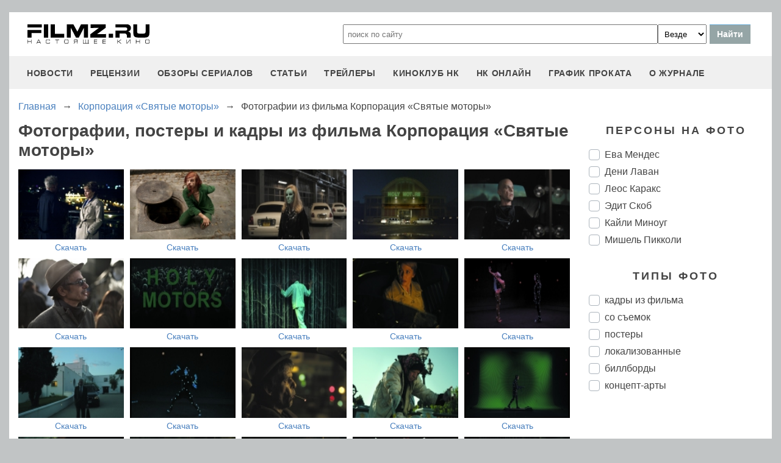

--- FILE ---
content_type: text/html
request_url: https://filmz.ru/photos/films/7504/
body_size: 7364
content:
<!doctype html>
<html>
<head> 
	<meta name="robots" content="index, follow" />
	<meta charset="utf-8">
	<title>Фотографии, постеры и кадры из фильма Корпорация «Святые моторы». </title>
	<meta name="description" content="Фотографии, постеры и кадры из фильма Корпорация «Святые моторы». кадры из фильма, со съемок, постеры, локализованные, биллборды, концепт-арты, Ева Мендес, Дени Лаван, Леос Каракс, Эдит Скоб, Кайли Миноуг, Мишель Пикколи"/>
	<link rel="canonical" href="https://filmz.ru/photos/films/7504/" />
	
	<meta name="yandex-verification" content="bc7ae021ef153076" />
	<meta name="yandex-verification" content="bc7ae021ef153076" />	
	<meta name='wmail-verification' content='9d8da32f07f202cbe7c9aa8807044980' />
	<meta name="yandex-verification" content="bc7ae021ef153076" />
	<meta name="yandex-verification" content="46785000e458c7d5" /> 
	<meta name="twitter:card" content="summary">
	<meta name="twitter:site" content="@filmzru">
	<meta property="og:image" content='https://media.filmz.ru/photos/full/filmz.ru_f_135103.jpg'>
	<meta property="twitter:image" content='https://media.filmz.ru/photos/full/filmz.ru_f_135103.jpg'>
		<meta property="og:title" content='Фотографии, постеры и кадры из фильма Корпорация «Святые моторы». '>
	<meta property="twitter:title" content='Фотографии, постеры и кадры из фильма Корпорация «Святые моторы». '>
		<meta property="og:description" content='Фотографии, постеры и кадры из фильма Корпорация «Святые моторы». кадры из фильма, со съемок, постеры, локализованные, биллборды, концепт-арты, Ева Мендес, Дени Лаван, Леос Каракс, Эдит Скоб, Кайли Миноуг, Мишель Пикколи'>
	<meta property="twitter:description" content='Фотографии, постеры и кадры из фильма Корпорация «Святые моторы». кадры из фильма, со съемок, постеры, локализованные, биллборды, концепт-арты, Ева Мендес, Дени Лаван, Леос Каракс, Эдит Скоб, Кайли Миноуг, Мишель Пикколи'>
	<meta name="viewport" content="width=device-width, initial-scale=1">
	<link rel="stylesheet" href="/new-site/new.css?v=35">
	
		<link rel="stylesheet" href="/new-site/css/gallery.css?v=7"><link rel="stylesheet" href="https://cdn.jsdelivr.net/gh/fancyapps/fancybox@3.5.7/dist/jquery.fancybox.min.css?v=7">	
	<link rel="preconnect" href="https://fonts.googleapis.com">
	<link rel="preconnect" href="https://fonts.gstatic.com" crossorigin>
	<link href="https://fonts.googleapis.com/css2?family=Roboto:ital,wght@0,100;0,400;1,700&display=swap" rel="stylesheet">
	
	<!-- Yandex.RTB -->
	<script>window.yaContextCb=window.yaContextCb||[]</script>
	<script src="https://yandex.ru/ads/system/context.js" async></script>
	
	<script charset="UTF-8" src="//web.webpushs.com/js/push/aa619ef579a89514baf7e50717cbfa25_1.js" async></script>
</head>
<body>
	<header>
		<div class="top">
			<a href="/" class="logo"></a>
			<form id="search_form" onsubmit="search1(this); return false;" rel="search" action="//www.filmz.ru/search/" method="GET" accept-charset="utf-8" name="search_form">
				<input type="text" name="search" maxlength="70" value="" placeholder="поиск по сайту" class="mainsearch" autocomplete="off">
				<select name="where_search" onchange="suggestionsearch_dropdown_choice(this);">
					<option value="all">Везде</option>
					<option value="articles">Статьи</option>
					<option value="films">Фильмы</option>
					<option value="movies">Кинотеатры</option>
					<option value="persons">Персоны</option>
					<option value="blogs">Блоги</option>
					<option value="articles_texts">В текстах статей</option>
					<option value="status">Мысли</option>
					<option value="events">События</option>
					<option value="comments">Комментарии</option>
					<option value="tops">ТОПы по теме</option>
				</select>
				<input type="submit" value="Найти">
			</form>
		</div>
		<div id="yandex_rtb_R-A-1627918-3"></div><script>window.yaContextCb.push(()=>{Ya.Context.AdvManager.render({renderTo: 'yandex_rtb_R-A-1627918-3',blockId: 'R-A-1627918-3'})})</script>		<input id="menu-toggle" class="menu-toggle" type="checkbox" />
		<label class="menu-btn" for="menu-toggle">
		<span></span>
		</label>
		<nav class="menu-box">
			<div>
				<a href="/news/">новости</a>
			</div>
			<div>
				<a href="/pub/7/">рецензии</a>
			</div>
			<div>
				<a href="/pub/?tags=158">обзоры сериалов</a>
			</div>
			<div>
				<a href="/pub/2/">статьи</a>
			</div>
			<div>
				<a href="/videos/">трейлеры</a>
			</div>
			<div>
				<a class="menu-item" href="#">киноклуб НК</a>
				<input id="submenu-4" class="menu-toggle" type="checkbox" />
				<label for="submenu-4" class="menu-item">киноклуб НК</label>
				<div>
					<a class="menu-item" href="/club/statuses/">мысли читателей</a>
					<a class="menu-item" href="/blogs/">блоги</a><a class="menu-item" href="/club/reviews/">читательские рецензии</a>
				</div>
			</div>
			<div>
				<a href="/serials/">НК ОНЛАЙН</a>
			</div>
			<div>
				<a href="/releases/">график проката</a>
			</div>
			<div>
				<a href="#" class="menu-item">О журнале</a>
				<input id="submenu-5" class="menu-toggle" type="checkbox" />
				<label for="submenu-5" class="menu-item">О журнале</label>
				<div>
					<a class="menu-item" href="/feedback/">контакты</a>
					<a class="menu-item" href="/pub/10/3450_1.htm">размещение рекламы</a>
					<a class="menu-item" href="/projects/">работы web-студии</a>
					<a class="menu-item" href="/pub/18/">архивы журнала</a>
					<a class="menu-item" href="/help/">НК-помощник</a>
					<a class="menu-item" href="/pub/1/">прочее</a>
				</div>
			</div>
		</nav>
	</header>	<section class="gallery">
		<div class="breadcrumbs" itemprop="http://schema.org/breadcrumb" itemscope="" itemtype="http://schema.org/BreadcrumbList">
		<div class="row" itemprop="itemListElement" itemscope="" itemtype="http://schema.org/ListItem">
			<a href="/" title="Главная" itemprop="item">
				<span itemprop="name">Главная</span>
			</a>
			<meta itemprop="position" content="1">
		</div>
		<div class="arrow">→</div>
		<div class="row" itemprop="itemListElement" itemscope="" itemtype="http://schema.org/ListItem">
			<a href="/film/7504/" itemprop="item">
				<span itemprop="name">Корпорация «Святые моторы»</span>
			</a>
			<meta itemprop="position" content="2">
		</div>
		<div class="arrow">→</div>
		<div class="row" itemprop="itemListElement" itemscope="" itemtype="http://schema.org/ListItem">
			<span itemprop="name">Фотографии из фильма Корпорация «Святые моторы»</span>
			<meta itemprop="position" content="3">
		</div>
	</div>
	<div class="left">
			<h1>Фотографии, постеры и кадры из фильма Корпорация «Святые моторы»</h1>
			<div class="gallery-box">
									<div class="gallery-item-wrapper" data-persons="14853,6434" data-tags="1">
						<div class="gallery-item hor">
							<a class="gallery-item-a" data-fancybox="gallery" data-caption="Корпорация «Святые моторы», кадры из фильма, Дени Лаван, Кайли Миноуг" href="https://media.filmz.ru/photos/big/filmz.ru_b_107705.jpg">
								<img src="https://media.filmz.ru/photos/small/filmz.ru_s_107705.jpg" alt="Корпорация «Святые моторы», кадры из фильма, Дени Лаван, Кайли Миноуг" title="Корпорация «Святые моторы», кадры из фильма, Дени Лаван, Кайли Миноуг">
							</a>
							<a class="gallery-item-download" download="" href="https://media.filmz.ru/photos/full/filmz.ru_f_107705.jpg">Скачать</a>
						</div>
					</div>
									<div class="gallery-item-wrapper" data-persons="14853" data-tags="1">
						<div class="gallery-item hor">
							<a class="gallery-item-a" data-fancybox="gallery" data-caption="Корпорация «Святые моторы», кадры из фильма, Дени Лаван" href="https://media.filmz.ru/photos/big/filmz.ru_b_107706.jpg">
								<img src="https://media.filmz.ru/photos/small/filmz.ru_s_107706.jpg" alt="Корпорация «Святые моторы», кадры из фильма, Дени Лаван" title="Корпорация «Святые моторы», кадры из фильма, Дени Лаван">
							</a>
							<a class="gallery-item-download" download="" href="https://media.filmz.ru/photos/full/filmz.ru_f_107706.jpg">Скачать</a>
						</div>
					</div>
									<div class="gallery-item-wrapper" data-persons="8427" data-tags="1">
						<div class="gallery-item hor">
							<a class="gallery-item-a" data-fancybox="gallery" data-caption="Корпорация «Святые моторы», кадры из фильма, Эдит Скоб" href="https://media.filmz.ru/photos/big/filmz.ru_b_107707.jpg">
								<img src="https://media.filmz.ru/photos/small/filmz.ru_s_107707.jpg" alt="Корпорация «Святые моторы», кадры из фильма, Эдит Скоб" title="Корпорация «Святые моторы», кадры из фильма, Эдит Скоб">
							</a>
							<a class="gallery-item-download" download="" href="https://media.filmz.ru/photos/full/filmz.ru_f_107707.jpg">Скачать</a>
						</div>
					</div>
									<div class="gallery-item-wrapper" data-persons="" data-tags="1">
						<div class="gallery-item hor">
							<a class="gallery-item-a" data-fancybox="gallery" data-caption="Корпорация «Святые моторы», кадры из фильма" href="https://media.filmz.ru/photos/big/filmz.ru_b_118920.jpg">
								<img src="https://media.filmz.ru/photos/small/filmz.ru_s_118920.jpg" alt="Корпорация «Святые моторы», кадры из фильма" title="Корпорация «Святые моторы», кадры из фильма">
							</a>
							<a class="gallery-item-download" download="" href="https://media.filmz.ru/photos/full/filmz.ru_f_118920.jpg">Скачать</a>
						</div>
					</div>
									<div class="gallery-item-wrapper" data-persons="14853" data-tags="1">
						<div class="gallery-item hor">
							<a class="gallery-item-a" data-fancybox="gallery" data-caption="Корпорация «Святые моторы», кадры из фильма, Дени Лаван" href="https://media.filmz.ru/photos/big/filmz.ru_b_118921.jpg">
								<img src="https://media.filmz.ru/photos/small/filmz.ru_s_118921.jpg" alt="Корпорация «Святые моторы», кадры из фильма, Дени Лаван" title="Корпорация «Святые моторы», кадры из фильма, Дени Лаван">
							</a>
							<a class="gallery-item-download" download="" href="https://media.filmz.ru/photos/full/filmz.ru_f_118921.jpg">Скачать</a>
						</div>
					</div>
									<div class="gallery-item-wrapper" data-persons="6881" data-tags="5">
						<div class="gallery-item hor">
							<a class="gallery-item-a" data-fancybox="gallery" data-caption="Корпорация «Святые моторы», со съемок, Леос Каракс" href="https://media.filmz.ru/photos/big/filmz.ru_b_120690.jpg">
								<img src="https://media.filmz.ru/photos/small/filmz.ru_s_120690.jpg" alt="Корпорация «Святые моторы», со съемок, Леос Каракс" title="Корпорация «Святые моторы», со съемок, Леос Каракс">
							</a>
							<a class="gallery-item-download" download="" href="https://media.filmz.ru/photos/full/filmz.ru_f_120690.jpg">Скачать</a>
						</div>
					</div>
									<div class="gallery-item-wrapper" data-persons="" data-tags="1">
						<div class="gallery-item hor">
							<a class="gallery-item-a" data-fancybox="gallery" data-caption="Корпорация «Святые моторы», кадры из фильма" href="https://media.filmz.ru/photos/big/filmz.ru_b_135105.jpg">
								<img src="https://media.filmz.ru/photos/small/filmz.ru_s_135105.jpg" alt="Корпорация «Святые моторы», кадры из фильма" title="Корпорация «Святые моторы», кадры из фильма">
							</a>
							<a class="gallery-item-download" download="" href="https://media.filmz.ru/photos/full/filmz.ru_f_135105.jpg">Скачать</a>
						</div>
					</div>
									<div class="gallery-item-wrapper" data-persons="6881" data-tags="1">
						<div class="gallery-item hor">
							<a class="gallery-item-a" data-fancybox="gallery" data-caption="Корпорация «Святые моторы», кадры из фильма, Леос Каракс" href="https://media.filmz.ru/photos/big/filmz.ru_b_135106.jpg">
								<img src="https://media.filmz.ru/photos/small/filmz.ru_s_135106.jpg" alt="Корпорация «Святые моторы», кадры из фильма, Леос Каракс" title="Корпорация «Святые моторы», кадры из фильма, Леос Каракс">
							</a>
							<a class="gallery-item-download" download="" href="https://media.filmz.ru/photos/full/filmz.ru_f_135106.jpg">Скачать</a>
						</div>
					</div>
									<div class="gallery-item-wrapper" data-persons="6434" data-tags="1">
						<div class="gallery-item hor">
							<a class="gallery-item-a" data-fancybox="gallery" data-caption="Корпорация «Святые моторы», кадры из фильма, Кайли Миноуг" href="https://media.filmz.ru/photos/big/filmz.ru_b_135107.jpg">
								<img src="https://media.filmz.ru/photos/small/filmz.ru_s_135107.jpg" alt="Корпорация «Святые моторы», кадры из фильма, Кайли Миноуг" title="Корпорация «Святые моторы», кадры из фильма, Кайли Миноуг">
							</a>
							<a class="gallery-item-download" download="" href="https://media.filmz.ru/photos/full/filmz.ru_f_135107.jpg">Скачать</a>
						</div>
					</div>
									<div class="gallery-item-wrapper" data-persons="14853" data-tags="1">
						<div class="gallery-item hor">
							<a class="gallery-item-a" data-fancybox="gallery" data-caption="Корпорация «Святые моторы», кадры из фильма, Дени Лаван" href="https://media.filmz.ru/photos/big/filmz.ru_b_135108.jpg">
								<img src="https://media.filmz.ru/photos/small/filmz.ru_s_135108.jpg" alt="Корпорация «Святые моторы», кадры из фильма, Дени Лаван" title="Корпорация «Святые моторы», кадры из фильма, Дени Лаван">
							</a>
							<a class="gallery-item-download" download="" href="https://media.filmz.ru/photos/full/filmz.ru_f_135108.jpg">Скачать</a>
						</div>
					</div>
									<div class="gallery-item-wrapper" data-persons="14853" data-tags="1">
						<div class="gallery-item hor">
							<a class="gallery-item-a" data-fancybox="gallery" data-caption="Корпорация «Святые моторы», кадры из фильма, Дени Лаван" href="https://media.filmz.ru/photos/big/filmz.ru_b_135109.jpg">
								<img src="https://media.filmz.ru/photos/small/filmz.ru_s_135109.jpg" alt="Корпорация «Святые моторы», кадры из фильма, Дени Лаван" title="Корпорация «Святые моторы», кадры из фильма, Дени Лаван">
							</a>
							<a class="gallery-item-download" download="" href="https://media.filmz.ru/photos/full/filmz.ru_f_135109.jpg">Скачать</a>
						</div>
					</div>
									<div class="gallery-item-wrapper" data-persons="14853" data-tags="1">
						<div class="gallery-item hor">
							<a class="gallery-item-a" data-fancybox="gallery" data-caption="Корпорация «Святые моторы», кадры из фильма, Дени Лаван" href="https://media.filmz.ru/photos/big/filmz.ru_b_135110.jpg">
								<img src="https://media.filmz.ru/photos/small/filmz.ru_s_135110.jpg" alt="Корпорация «Святые моторы», кадры из фильма, Дени Лаван" title="Корпорация «Святые моторы», кадры из фильма, Дени Лаван">
							</a>
							<a class="gallery-item-download" download="" href="https://media.filmz.ru/photos/full/filmz.ru_f_135110.jpg">Скачать</a>
						</div>
					</div>
									<div class="gallery-item-wrapper" data-persons="14853" data-tags="1">
						<div class="gallery-item hor">
							<a class="gallery-item-a" data-fancybox="gallery" data-caption="Корпорация «Святые моторы», кадры из фильма, Дени Лаван" href="https://media.filmz.ru/photos/big/filmz.ru_b_135111.jpg">
								<img src="https://media.filmz.ru/photos/small/filmz.ru_s_135111.jpg" alt="Корпорация «Святые моторы», кадры из фильма, Дени Лаван" title="Корпорация «Святые моторы», кадры из фильма, Дени Лаван">
							</a>
							<a class="gallery-item-download" download="" href="https://media.filmz.ru/photos/full/filmz.ru_f_135111.jpg">Скачать</a>
						</div>
					</div>
									<div class="gallery-item-wrapper" data-persons="14853" data-tags="1">
						<div class="gallery-item hor">
							<a class="gallery-item-a" data-fancybox="gallery" data-caption="Корпорация «Святые моторы», кадры из фильма, Дени Лаван" href="https://media.filmz.ru/photos/big/filmz.ru_b_135112.jpg">
								<img src="https://media.filmz.ru/photos/small/filmz.ru_s_135112.jpg" alt="Корпорация «Святые моторы», кадры из фильма, Дени Лаван" title="Корпорация «Святые моторы», кадры из фильма, Дени Лаван">
							</a>
							<a class="gallery-item-download" download="" href="https://media.filmz.ru/photos/full/filmz.ru_f_135112.jpg">Скачать</a>
						</div>
					</div>
									<div class="gallery-item-wrapper" data-persons="14853" data-tags="1">
						<div class="gallery-item hor">
							<a class="gallery-item-a" data-fancybox="gallery" data-caption="Корпорация «Святые моторы», кадры из фильма, Дени Лаван" href="https://media.filmz.ru/photos/big/filmz.ru_b_135113.jpg">
								<img src="https://media.filmz.ru/photos/small/filmz.ru_s_135113.jpg" alt="Корпорация «Святые моторы», кадры из фильма, Дени Лаван" title="Корпорация «Святые моторы», кадры из фильма, Дени Лаван">
							</a>
							<a class="gallery-item-download" download="" href="https://media.filmz.ru/photos/full/filmz.ru_f_135113.jpg">Скачать</a>
						</div>
					</div>
									<div class="gallery-item-wrapper" data-persons="14853" data-tags="1">
						<div class="gallery-item hor">
							<a class="gallery-item-a" data-fancybox="gallery" data-caption="Корпорация «Святые моторы», кадры из фильма, Дени Лаван" href="https://media.filmz.ru/photos/big/filmz.ru_b_135114.jpg">
								<img src="https://media.filmz.ru/photos/small/filmz.ru_s_135114.jpg" alt="Корпорация «Святые моторы», кадры из фильма, Дени Лаван" title="Корпорация «Святые моторы», кадры из фильма, Дени Лаван">
							</a>
							<a class="gallery-item-download" download="" href="https://media.filmz.ru/photos/full/filmz.ru_f_135114.jpg">Скачать</a>
						</div>
					</div>
									<div class="gallery-item-wrapper" data-persons="14853" data-tags="1">
						<div class="gallery-item hor">
							<a class="gallery-item-a" data-fancybox="gallery" data-caption="Корпорация «Святые моторы», кадры из фильма, Дени Лаван" href="https://media.filmz.ru/photos/big/filmz.ru_b_135115.jpg">
								<img src="https://media.filmz.ru/photos/small/filmz.ru_s_135115.jpg" alt="Корпорация «Святые моторы», кадры из фильма, Дени Лаван" title="Корпорация «Святые моторы», кадры из фильма, Дени Лаван">
							</a>
							<a class="gallery-item-download" download="" href="https://media.filmz.ru/photos/full/filmz.ru_f_135115.jpg">Скачать</a>
						</div>
					</div>
									<div class="gallery-item-wrapper" data-persons="14853" data-tags="1">
						<div class="gallery-item hor">
							<a class="gallery-item-a" data-fancybox="gallery" data-caption="Корпорация «Святые моторы», кадры из фильма, Дени Лаван" href="https://media.filmz.ru/photos/big/filmz.ru_b_135116.jpg">
								<img src="https://media.filmz.ru/photos/small/filmz.ru_s_135116.jpg" alt="Корпорация «Святые моторы», кадры из фильма, Дени Лаван" title="Корпорация «Святые моторы», кадры из фильма, Дени Лаван">
							</a>
							<a class="gallery-item-download" download="" href="https://media.filmz.ru/photos/full/filmz.ru_f_135116.jpg">Скачать</a>
						</div>
					</div>
									<div class="gallery-item-wrapper" data-persons="11282" data-tags="1">
						<div class="gallery-item hor">
							<a class="gallery-item-a" data-fancybox="gallery" data-caption="Корпорация «Святые моторы», кадры из фильма, Мишель Пикколи" href="https://media.filmz.ru/photos/big/filmz.ru_b_135117.jpg">
								<img src="https://media.filmz.ru/photos/small/filmz.ru_s_135117.jpg" alt="Корпорация «Святые моторы», кадры из фильма, Мишель Пикколи" title="Корпорация «Святые моторы», кадры из фильма, Мишель Пикколи">
							</a>
							<a class="gallery-item-download" download="" href="https://media.filmz.ru/photos/full/filmz.ru_f_135117.jpg">Скачать</a>
						</div>
					</div>
									<div class="gallery-item-wrapper" data-persons="" data-tags="1">
						<div class="gallery-item hor">
							<a class="gallery-item-a" data-fancybox="gallery" data-caption="Корпорация «Святые моторы», кадры из фильма" href="https://media.filmz.ru/photos/big/filmz.ru_b_135118.jpg">
								<img src="https://media.filmz.ru/photos/small/filmz.ru_s_135118.jpg" alt="Корпорация «Святые моторы», кадры из фильма" title="Корпорация «Святые моторы», кадры из фильма">
							</a>
							<a class="gallery-item-download" download="" href="https://media.filmz.ru/photos/full/filmz.ru_f_135118.jpg">Скачать</a>
						</div>
					</div>
									<div class="gallery-item-wrapper" data-persons="14853" data-tags="1">
						<div class="gallery-item hor">
							<a class="gallery-item-a" data-fancybox="gallery" data-caption="Корпорация «Святые моторы», кадры из фильма, Дени Лаван" href="https://media.filmz.ru/photos/big/filmz.ru_b_135119.jpg">
								<img src="https://media.filmz.ru/photos/small/filmz.ru_s_135119.jpg" alt="Корпорация «Святые моторы», кадры из фильма, Дени Лаван" title="Корпорация «Святые моторы», кадры из фильма, Дени Лаван">
							</a>
							<a class="gallery-item-download" download="" href="https://media.filmz.ru/photos/full/filmz.ru_f_135119.jpg">Скачать</a>
						</div>
					</div>
									<div class="gallery-item-wrapper" data-persons="14853" data-tags="1">
						<div class="gallery-item hor">
							<a class="gallery-item-a" data-fancybox="gallery" data-caption="Корпорация «Святые моторы», кадры из фильма, Дени Лаван" href="https://media.filmz.ru/photos/big/filmz.ru_b_135120.jpg">
								<img src="https://media.filmz.ru/photos/small/filmz.ru_s_135120.jpg" alt="Корпорация «Святые моторы», кадры из фильма, Дени Лаван" title="Корпорация «Святые моторы», кадры из фильма, Дени Лаван">
							</a>
							<a class="gallery-item-download" download="" href="https://media.filmz.ru/photos/full/filmz.ru_f_135120.jpg">Скачать</a>
						</div>
					</div>
									<div class="gallery-item-wrapper" data-persons="8427,14853" data-tags="1">
						<div class="gallery-item hor">
							<a class="gallery-item-a" data-fancybox="gallery" data-caption="Корпорация «Святые моторы», кадры из фильма, Эдит Скоб, Дени Лаван" href="https://media.filmz.ru/photos/big/filmz.ru_b_135121.jpg">
								<img src="https://media.filmz.ru/photos/small/filmz.ru_s_135121.jpg" alt="Корпорация «Святые моторы», кадры из фильма, Эдит Скоб, Дени Лаван" title="Корпорация «Святые моторы», кадры из фильма, Эдит Скоб, Дени Лаван">
							</a>
							<a class="gallery-item-download" download="" href="https://media.filmz.ru/photos/full/filmz.ru_f_135121.jpg">Скачать</a>
						</div>
					</div>
									<div class="gallery-item-wrapper" data-persons="14853,6434" data-tags="1">
						<div class="gallery-item hor">
							<a class="gallery-item-a" data-fancybox="gallery" data-caption="Корпорация «Святые моторы», кадры из фильма, Дени Лаван, Кайли Миноуг" href="https://media.filmz.ru/photos/big/filmz.ru_b_135122.jpg">
								<img src="https://media.filmz.ru/photos/small/filmz.ru_s_135122.jpg" alt="Корпорация «Святые моторы», кадры из фильма, Дени Лаван, Кайли Миноуг" title="Корпорация «Святые моторы», кадры из фильма, Дени Лаван, Кайли Миноуг">
							</a>
							<a class="gallery-item-download" download="" href="https://media.filmz.ru/photos/full/filmz.ru_f_135122.jpg">Скачать</a>
						</div>
					</div>
									<div class="gallery-item-wrapper" data-persons="14853" data-tags="1">
						<div class="gallery-item hor">
							<a class="gallery-item-a" data-fancybox="gallery" data-caption="Корпорация «Святые моторы», кадры из фильма, Дени Лаван" href="https://media.filmz.ru/photos/big/filmz.ru_b_135123.jpg">
								<img src="https://media.filmz.ru/photos/small/filmz.ru_s_135123.jpg" alt="Корпорация «Святые моторы», кадры из фильма, Дени Лаван" title="Корпорация «Святые моторы», кадры из фильма, Дени Лаван">
							</a>
							<a class="gallery-item-download" download="" href="https://media.filmz.ru/photos/full/filmz.ru_f_135123.jpg">Скачать</a>
						</div>
					</div>
									<div class="gallery-item-wrapper" data-persons="3104,14853" data-tags="1">
						<div class="gallery-item hor">
							<a class="gallery-item-a" data-fancybox="gallery" data-caption="Корпорация «Святые моторы», кадры из фильма, Ева Мендес, Дени Лаван" href="https://media.filmz.ru/photos/big/filmz.ru_b_135124.jpg">
								<img src="https://media.filmz.ru/photos/small/filmz.ru_s_135124.jpg" alt="Корпорация «Святые моторы», кадры из фильма, Ева Мендес, Дени Лаван" title="Корпорация «Святые моторы», кадры из фильма, Ева Мендес, Дени Лаван">
							</a>
							<a class="gallery-item-download" download="" href="https://media.filmz.ru/photos/full/filmz.ru_f_135124.jpg">Скачать</a>
						</div>
					</div>
									<div class="gallery-item-wrapper" data-persons="14853,6434" data-tags="1">
						<div class="gallery-item hor">
							<a class="gallery-item-a" data-fancybox="gallery" data-caption="Корпорация «Святые моторы», кадры из фильма, Дени Лаван, Кайли Миноуг" href="https://media.filmz.ru/photos/big/filmz.ru_b_135126.jpg">
								<img src="https://media.filmz.ru/photos/small/filmz.ru_s_135126.jpg" alt="Корпорация «Святые моторы», кадры из фильма, Дени Лаван, Кайли Миноуг" title="Корпорация «Святые моторы», кадры из фильма, Дени Лаван, Кайли Миноуг">
							</a>
							<a class="gallery-item-download" download="" href="https://media.filmz.ru/photos/full/filmz.ru_f_135126.jpg">Скачать</a>
						</div>
					</div>
									<div class="gallery-item-wrapper" data-persons="3104" data-tags="1">
						<div class="gallery-item hor">
							<a class="gallery-item-a" data-fancybox="gallery" data-caption="Корпорация «Святые моторы», кадры из фильма, Ева Мендес" href="https://media.filmz.ru/photos/big/filmz.ru_b_135127.jpg">
								<img src="https://media.filmz.ru/photos/small/filmz.ru_s_135127.jpg" alt="Корпорация «Святые моторы», кадры из фильма, Ева Мендес" title="Корпорация «Святые моторы», кадры из фильма, Ева Мендес">
							</a>
							<a class="gallery-item-download" download="" href="https://media.filmz.ru/photos/full/filmz.ru_f_135127.jpg">Скачать</a>
						</div>
					</div>
									<div class="gallery-item-wrapper" data-persons="6881" data-tags="1">
						<div class="gallery-item hor">
							<a class="gallery-item-a" data-fancybox="gallery" data-caption="Корпорация «Святые моторы», кадры из фильма, Леос Каракс" href="https://media.filmz.ru/photos/medium/filmz.ru_m_135128.jpg">
								<img src="https://media.filmz.ru/photos/small/filmz.ru_s_135128.jpg" alt="Корпорация «Святые моторы», кадры из фильма, Леос Каракс" title="Корпорация «Святые моторы», кадры из фильма, Леос Каракс">
							</a>
							<a class="gallery-item-download" download="" href="https://media.filmz.ru/photos/full/filmz.ru_f_135128.jpg">Скачать</a>
						</div>
					</div>
									<div class="gallery-item-wrapper" data-persons="14853" data-tags="1">
						<div class="gallery-item hor">
							<a class="gallery-item-a" data-fancybox="gallery" data-caption="Корпорация «Святые моторы», кадры из фильма, Дени Лаван" href="https://media.filmz.ru/photos/medium/filmz.ru_m_135129.jpg">
								<img src="https://media.filmz.ru/photos/small/filmz.ru_s_135129.jpg" alt="Корпорация «Святые моторы», кадры из фильма, Дени Лаван" title="Корпорация «Святые моторы», кадры из фильма, Дени Лаван">
							</a>
							<a class="gallery-item-download" download="" href="https://media.filmz.ru/photos/full/filmz.ru_f_135129.jpg">Скачать</a>
						</div>
					</div>
									<div class="gallery-item-wrapper" data-persons="6881,6434" data-tags="5">
						<div class="gallery-item hor">
							<a class="gallery-item-a" data-fancybox="gallery" data-caption="Корпорация «Святые моторы», со съемок, Леос Каракс, Кайли Миноуг" href="https://media.filmz.ru/photos/big/filmz.ru_b_135130.jpg">
								<img src="https://media.filmz.ru/photos/small/filmz.ru_s_135130.jpg" alt="Корпорация «Святые моторы», со съемок, Леос Каракс, Кайли Миноуг" title="Корпорация «Святые моторы», со съемок, Леос Каракс, Кайли Миноуг">
							</a>
							<a class="gallery-item-download" download="" href="https://media.filmz.ru/photos/full/filmz.ru_f_135130.jpg">Скачать</a>
						</div>
					</div>
									<div class="gallery-item-wrapper" data-persons="6881,14853" data-tags="5">
						<div class="gallery-item hor">
							<a class="gallery-item-a" data-fancybox="gallery" data-caption="Корпорация «Святые моторы», со съемок, Леос Каракс, Дени Лаван" href="https://media.filmz.ru/photos/big/filmz.ru_b_135131.jpg">
								<img src="https://media.filmz.ru/photos/small/filmz.ru_s_135131.jpg" alt="Корпорация «Святые моторы», со съемок, Леос Каракс, Дени Лаван" title="Корпорация «Святые моторы», со съемок, Леос Каракс, Дени Лаван">
							</a>
							<a class="gallery-item-download" download="" href="https://media.filmz.ru/photos/full/filmz.ru_f_135131.jpg">Скачать</a>
						</div>
					</div>
									<div class="gallery-item-wrapper" data-persons="14853" data-tags="5">
						<div class="gallery-item hor">
							<a class="gallery-item-a" data-fancybox="gallery" data-caption="Корпорация «Святые моторы», со съемок, Дени Лаван" href="https://media.filmz.ru/photos/big/filmz.ru_b_135132.jpg">
								<img src="https://media.filmz.ru/photos/small/filmz.ru_s_135132.jpg" alt="Корпорация «Святые моторы», со съемок, Дени Лаван" title="Корпорация «Святые моторы», со съемок, Дени Лаван">
							</a>
							<a class="gallery-item-download" download="" href="https://media.filmz.ru/photos/full/filmz.ru_f_135132.jpg">Скачать</a>
						</div>
					</div>
									<div class="gallery-item-wrapper" data-persons="6881" data-tags="5">
						<div class="gallery-item hor">
							<a class="gallery-item-a" data-fancybox="gallery" data-caption="Корпорация «Святые моторы», со съемок, Леос Каракс" href="https://media.filmz.ru/photos/big/filmz.ru_b_135133.jpg">
								<img src="https://media.filmz.ru/photos/small/filmz.ru_s_135133.jpg" alt="Корпорация «Святые моторы», со съемок, Леос Каракс" title="Корпорация «Святые моторы», со съемок, Леос Каракс">
							</a>
							<a class="gallery-item-download" download="" href="https://media.filmz.ru/photos/full/filmz.ru_f_135133.jpg">Скачать</a>
						</div>
					</div>
									<div class="gallery-item-wrapper" data-persons="6434,6881" data-tags="5">
						<div class="gallery-item hor">
							<a class="gallery-item-a" data-fancybox="gallery" data-caption="Корпорация «Святые моторы», со съемок, Кайли Миноуг, Леос Каракс" href="https://media.filmz.ru/photos/big/filmz.ru_b_135134.jpg">
								<img src="https://media.filmz.ru/photos/small/filmz.ru_s_135134.jpg" alt="Корпорация «Святые моторы», со съемок, Кайли Миноуг, Леос Каракс" title="Корпорация «Святые моторы», со съемок, Кайли Миноуг, Леос Каракс">
							</a>
							<a class="gallery-item-download" download="" href="https://media.filmz.ru/photos/full/filmz.ru_f_135134.jpg">Скачать</a>
						</div>
					</div>
									<div class="gallery-item-wrapper" data-persons="6881" data-tags="5">
						<div class="gallery-item hor">
							<a class="gallery-item-a" data-fancybox="gallery" data-caption="Корпорация «Святые моторы», со съемок, Леос Каракс" href="https://media.filmz.ru/photos/medium/filmz.ru_m_135135.jpg">
								<img src="https://media.filmz.ru/photos/small/filmz.ru_s_135135.jpg" alt="Корпорация «Святые моторы», со съемок, Леос Каракс" title="Корпорация «Святые моторы», со съемок, Леос Каракс">
							</a>
							<a class="gallery-item-download" download="" href="https://media.filmz.ru/photos/full/filmz.ru_f_135135.jpg">Скачать</a>
						</div>
					</div>
									<div class="gallery-item-wrapper" data-persons="8427" data-tags="5">
						<div class="gallery-item hor">
							<a class="gallery-item-a" data-fancybox="gallery" data-caption="Корпорация «Святые моторы», со съемок, Эдит Скоб" href="https://media.filmz.ru/photos/medium/filmz.ru_m_135136.jpg">
								<img src="https://media.filmz.ru/photos/small/filmz.ru_s_135136.jpg" alt="Корпорация «Святые моторы», со съемок, Эдит Скоб" title="Корпорация «Святые моторы», со съемок, Эдит Скоб">
							</a>
							<a class="gallery-item-download" download="" href="https://media.filmz.ru/photos/full/filmz.ru_f_135136.jpg">Скачать</a>
						</div>
					</div>
									<div class="gallery-item-wrapper" data-persons="" data-tags="2">
						<div class="gallery-item hor">
							<a class="gallery-item-a" data-fancybox="gallery" data-caption="Корпорация «Святые моторы», концепт-арты" href="https://media.filmz.ru/photos/big/filmz.ru_b_135137.jpg">
								<img src="https://media.filmz.ru/photos/small/filmz.ru_s_135137.jpg" alt="Корпорация «Святые моторы», концепт-арты" title="Корпорация «Святые моторы», концепт-арты">
							</a>
							<a class="gallery-item-download" download="" href="https://media.filmz.ru/photos/full/filmz.ru_f_135137.jpg">Скачать</a>
						</div>
					</div>
									<div class="gallery-item-wrapper" data-persons="" data-tags="2">
						<div class="gallery-item hor">
							<a class="gallery-item-a" data-fancybox="gallery" data-caption="Корпорация «Святые моторы», концепт-арты" href="https://media.filmz.ru/photos/big/filmz.ru_b_135138.jpg">
								<img src="https://media.filmz.ru/photos/small/filmz.ru_s_135138.jpg" alt="Корпорация «Святые моторы», концепт-арты" title="Корпорация «Святые моторы», концепт-арты">
							</a>
							<a class="gallery-item-download" download="" href="https://media.filmz.ru/photos/full/filmz.ru_f_135138.jpg">Скачать</a>
						</div>
					</div>
									<div class="gallery-item-wrapper" data-persons="" data-tags="2">
						<div class="gallery-item hor">
							<a class="gallery-item-a" data-fancybox="gallery" data-caption="Корпорация «Святые моторы», концепт-арты" href="https://media.filmz.ru/photos/big/filmz.ru_b_135139.jpg">
								<img src="https://media.filmz.ru/photos/small/filmz.ru_s_135139.jpg" alt="Корпорация «Святые моторы», концепт-арты" title="Корпорация «Святые моторы», концепт-арты">
							</a>
							<a class="gallery-item-download" download="" href="https://media.filmz.ru/photos/full/filmz.ru_f_135139.jpg">Скачать</a>
						</div>
					</div>
									<div class="gallery-item-wrapper" data-persons="" data-tags="2">
						<div class="gallery-item hor">
							<a class="gallery-item-a" data-fancybox="gallery" data-caption="Корпорация «Святые моторы», концепт-арты" href="https://media.filmz.ru/photos/big/filmz.ru_b_135140.jpg">
								<img src="https://media.filmz.ru/photos/small/filmz.ru_s_135140.jpg" alt="Корпорация «Святые моторы», концепт-арты" title="Корпорация «Святые моторы», концепт-арты">
							</a>
							<a class="gallery-item-download" download="" href="https://media.filmz.ru/photos/full/filmz.ru_f_135140.jpg">Скачать</a>
						</div>
					</div>
									<div class="gallery-item-wrapper" data-persons="" data-tags="17">
						<div class="gallery-item hor">
							<a class="gallery-item-a" data-fancybox="gallery" data-caption="Корпорация «Святые моторы», биллборды" href="https://media.filmz.ru/photos/big/filmz.ru_b_135104.jpg">
								<img src="https://media.filmz.ru/photos/small/filmz.ru_s_135104.jpg" alt="Корпорация «Святые моторы», биллборды" title="Корпорация «Святые моторы», биллборды">
							</a>
							<a class="gallery-item-download" download="" href="https://media.filmz.ru/photos/full/filmz.ru_f_135104.jpg">Скачать</a>
						</div>
					</div>
								<div><div class="gallery-item hor empty" data-persons="" data-tags=""></div></div>
				<div><div class="gallery-item hor empty" data-persons="" data-tags=""></div></div>
				<div><div class="gallery-item hor empty" data-persons="" data-tags=""></div></div>
				<div><div class="gallery-item hor empty" data-persons="" data-tags=""></div></div>
			</div>
			<div class="gallery-box">
									<div class="gallery-item-wrapper" data-persons="3104" data-tags="1">
						<div class="gallery-item ver">
							<a class="gallery-item-a" data-fancybox="gallery" data-caption="Корпорация «Святые моторы», кадры из фильма, Ева Мендес" href="https://media.filmz.ru/photos/big/filmz.ru_b_107704.jpg">
								<img src="https://media.filmz.ru/photos/small/filmz.ru_s_107704.jpg" alt="Корпорация «Святые моторы», кадры из фильма, Ева Мендес" title="Корпорация «Святые моторы», кадры из фильма, Ева Мендес">
							</a>
							<a class="gallery-item-download" download="" href="https://media.filmz.ru/photos/full/filmz.ru_f_107704.jpg">Скачать</a>
						</div>
					</div>
									<div class="gallery-item-wrapper" data-persons="14853" data-tags="1">
						<div class="gallery-item ver">
							<a class="gallery-item-a" data-fancybox="gallery" data-caption="Корпорация «Святые моторы», кадры из фильма, Дени Лаван" href="https://media.filmz.ru/photos/big/filmz.ru_b_135125.jpg">
								<img src="https://media.filmz.ru/photos/small/filmz.ru_s_135125.jpg" alt="Корпорация «Святые моторы», кадры из фильма, Дени Лаван" title="Корпорация «Святые моторы», кадры из фильма, Дени Лаван">
							</a>
							<a class="gallery-item-download" download="" href="https://media.filmz.ru/photos/full/filmz.ru_f_135125.jpg">Скачать</a>
						</div>
					</div>
									<div class="gallery-item-wrapper" data-persons="" data-tags="10">
						<div class="gallery-item ver">
							<a class="gallery-item-a" data-fancybox="gallery" data-caption="Корпорация «Святые моторы», постеры" href="https://media.filmz.ru/photos/big/filmz.ru_b_131867.jpg">
								<img src="https://media.filmz.ru/photos/small/filmz.ru_s_131867.jpg" alt="Корпорация «Святые моторы», постеры" title="Корпорация «Святые моторы», постеры">
							</a>
							<a class="gallery-item-download" download="" href="https://media.filmz.ru/photos/full/filmz.ru_f_131867.jpg">Скачать</a>
						</div>
					</div>
									<div class="gallery-item-wrapper" data-persons="" data-tags="10">
						<div class="gallery-item ver">
							<a class="gallery-item-a" data-fancybox="gallery" data-caption="Корпорация «Святые моторы», постеры" href="https://media.filmz.ru/photos/big/filmz.ru_b_131868.jpg">
								<img src="https://media.filmz.ru/photos/small/filmz.ru_s_131868.jpg" alt="Корпорация «Святые моторы», постеры" title="Корпорация «Святые моторы», постеры">
							</a>
							<a class="gallery-item-download" download="" href="https://media.filmz.ru/photos/full/filmz.ru_f_131868.jpg">Скачать</a>
						</div>
					</div>
									<div class="gallery-item-wrapper" data-persons="" data-tags="10">
						<div class="gallery-item ver">
							<a class="gallery-item-a" data-fancybox="gallery" data-caption="Корпорация «Святые моторы», постеры" href="https://media.filmz.ru/photos/big/filmz.ru_b_135099.jpg">
								<img src="https://media.filmz.ru/photos/small/filmz.ru_s_135099.jpg" alt="Корпорация «Святые моторы», постеры" title="Корпорация «Святые моторы», постеры">
							</a>
							<a class="gallery-item-download" download="" href="https://media.filmz.ru/photos/full/filmz.ru_f_135099.jpg">Скачать</a>
						</div>
					</div>
									<div class="gallery-item-wrapper" data-persons="" data-tags="10">
						<div class="gallery-item ver">
							<a class="gallery-item-a" data-fancybox="gallery" data-caption="Корпорация «Святые моторы», постеры" href="https://media.filmz.ru/photos/big/filmz.ru_b_135100.jpg">
								<img src="https://media.filmz.ru/photos/small/filmz.ru_s_135100.jpg" alt="Корпорация «Святые моторы», постеры" title="Корпорация «Святые моторы», постеры">
							</a>
							<a class="gallery-item-download" download="" href="https://media.filmz.ru/photos/full/filmz.ru_f_135100.jpg">Скачать</a>
						</div>
					</div>
									<div class="gallery-item-wrapper" data-persons="" data-tags="10">
						<div class="gallery-item ver">
							<a class="gallery-item-a" data-fancybox="gallery" data-caption="Корпорация «Святые моторы», постеры" href="https://media.filmz.ru/photos/big/filmz.ru_b_135101.jpg">
								<img src="https://media.filmz.ru/photos/small/filmz.ru_s_135101.jpg" alt="Корпорация «Святые моторы», постеры" title="Корпорация «Святые моторы», постеры">
							</a>
							<a class="gallery-item-download" download="" href="https://media.filmz.ru/photos/full/filmz.ru_f_135101.jpg">Скачать</a>
						</div>
					</div>
									<div class="gallery-item-wrapper" data-persons="" data-tags="10">
						<div class="gallery-item ver">
							<a class="gallery-item-a" data-fancybox="gallery" data-caption="Корпорация «Святые моторы», постеры" href="https://media.filmz.ru/photos/medium/filmz.ru_m_135102.jpg">
								<img src="https://media.filmz.ru/photos/small/filmz.ru_s_135102.jpg" alt="Корпорация «Святые моторы», постеры" title="Корпорация «Святые моторы», постеры">
							</a>
							<a class="gallery-item-download" download="" href="https://media.filmz.ru/photos/full/filmz.ru_f_135102.jpg">Скачать</a>
						</div>
					</div>
									<div class="gallery-item-wrapper" data-persons="" data-tags="10,19">
						<div class="gallery-item ver">
							<a class="gallery-item-a" data-fancybox="gallery" data-caption="Корпорация «Святые моторы», постеры, локализованные" href="https://media.filmz.ru/photos/big/filmz.ru_b_135103.jpg">
								<img src="https://media.filmz.ru/photos/small/filmz.ru_s_135103.jpg" alt="Корпорация «Святые моторы», постеры, локализованные" title="Корпорация «Святые моторы», постеры, локализованные">
							</a>
							<a class="gallery-item-download" download="" href="https://media.filmz.ru/photos/full/filmz.ru_f_135103.jpg">Скачать</a>
						</div>
					</div>
								<div><div class="gallery-item ver empty" data-persons="" data-tags=""></div></div>
				<div><div class="gallery-item ver empty" data-persons="" data-tags=""></div></div>
				<div><div class="gallery-item ver empty" data-persons="" data-tags=""></div></div>
				<div><div class="gallery-item ver empty" data-persons="" data-tags=""></div></div>
				<div><div class="gallery-item ver empty" data-persons="" data-tags=""></div></div>
				<div><div class="gallery-item ver empty" data-persons="" data-tags=""></div></div>
				<div><div class="gallery-item ver empty" data-persons="" data-tags=""></div></div>
			</div>
		</div>
		<div class="right">
							<div class="subtitle-h2">Персоны на фото</div>
									<input onclick="filtr()" type="checkbox" data-person="3104" class="custom-checkbox" id="person3104" name="persons">
					<label for="person3104">Ева Мендес</label>
									<input onclick="filtr()" type="checkbox" data-person="14853" class="custom-checkbox" id="person14853" name="persons">
					<label for="person14853">Дени Лаван</label>
									<input onclick="filtr()" type="checkbox" data-person="6881" class="custom-checkbox" id="person6881" name="persons">
					<label for="person6881">Леос Каракс</label>
									<input onclick="filtr()" type="checkbox" data-person="8427" class="custom-checkbox" id="person8427" name="persons">
					<label for="person8427">Эдит Скоб</label>
									<input onclick="filtr()" type="checkbox" data-person="6434" class="custom-checkbox" id="person6434" name="persons">
					<label for="person6434">Кайли Миноуг</label>
									<input onclick="filtr()" type="checkbox" data-person="11282" class="custom-checkbox" id="person11282" name="persons">
					<label for="person11282">Мишель Пикколи</label>
										
							<div class="subtitle-h2">Типы фото</div>
									<input onclick="filtr()" type="checkbox" data-tag="1" class="custom-checkbox" id="tag1" name="tags">
					<label for="tag1">кадры из фильма</label>
									<input onclick="filtr()" type="checkbox" data-tag="5" class="custom-checkbox" id="tag5" name="tags">
					<label for="tag5">со съемок</label>
									<input onclick="filtr()" type="checkbox" data-tag="10" class="custom-checkbox" id="tag10" name="tags">
					<label for="tag10">постеры</label>
									<input onclick="filtr()" type="checkbox" data-tag="19" class="custom-checkbox" id="tag19" name="tags">
					<label for="tag19">локализованные</label>
									<input onclick="filtr()" type="checkbox" data-tag="17" class="custom-checkbox" id="tag17" name="tags">
					<label for="tag17">биллборды</label>
									<input onclick="filtr()" type="checkbox" data-tag="2" class="custom-checkbox" id="tag2" name="tags">
					<label for="tag2">концепт-арты</label>
										<div class="onlybig" style="margin-top: 40px;">
				<ins class="adsbygoogle"
					 style="display:inline-block;width:300px;height:600px"
					 data-ad-client="ca-pub-9465277925623768"
					 data-ad-slot="2665618731"></ins>
				<script>
				(adsbygoogle = window.adsbygoogle || []).push({});
				</script>
			</div>
		</div>
	</section>
	<script>
		function filtr(){
			var personsArr=new Array();
			var allElem = document.querySelectorAll("input[name='persons']");
			for(var i = 0; i < allElem.length; i++){
				if (allElem[i].checked) personsArr.push(allElem[i].dataset.person);
			}
			var tagsArr=new Array();
			var allElem = document.querySelectorAll("input[name='tags']");
			for(var i = 0; i < allElem.length; i++){
				if (allElem[i].checked) tagsArr.push(allElem[i].dataset.tag);
			}
			var items = document.querySelectorAll('.gallery-item-wrapper');
			for(var i = 0; i < items.length; i++){
				var t=true;
				arr=items[i].dataset.persons.split(',');
				intersection = personsArr.filter(x => arr.includes(x));
				if ((intersection.length==0)&&(personsArr.length>0)) t=false;
				arr=items[i].dataset.tags.split(',');
				intersection = tagsArr.filter(x => arr.includes(x));
				if ((intersection.length==0)&&(tagsArr.length>0)) t=false;	
				
				if(items[i].classList.contains('empty')) t=true;
				
				if (t) items[i].style.display = "flex"; else items[i].style.display = "none";
				
			}
		}
	</script>
		<footer>
		<div class="footer-top">
			<a href="/" class="logo"></a>
			<div class="row social">
				<a rel="nofollow" target="_blank" title="ВКонтакте" href="https://vk.com/filmzru"><img width="30px" height="30px" src="/new-site/img/social/vk.svg"></a>
				<a rel="nofollow" target="_blank" title="в twitter" href="https://twitter.com/filmzru/"><img width="30px" height="30px" src="/new-site/img/social/twitter.svg"></a>
				<a rel="nofollow" target="_blank" title="на YouTube" href="https://www.youtube.com/user/filmzruvideo"><img width="30px" height="30px" src="/new-site/img/social/youtube.svg"></a>
				<a rel="nofollow" target="_blank" title="в Одноклассниках" href="https://www.ok.ru/filmz"><img width="30px" height="30px" src="/new-site/img/social/ok.svg"></a>	
			</div>
		</div>
		<div class="links">
			<a href="/videos/">трейлеры</a>
			<a href="/news/">новости</a>
			<a href="/films/">фильмы</a>
			<a href="/series/">сериалы</a>
			<a href="/blogs/">блоги</a>
			<a href="/people/">люди</a>
			<a href="/selection/">подборки</a>
			<a href="/calendar.html">календарь публикаций</a>
			<a rel="nofollow" target="_top" href="https://top.mail.ru/jump?from=51928">статистика mail.ru</a>
		</div>
		<div>
			<p>
				Издается с 13/03/2000 :: Перепечатка материалов без уведомления и разрешения редакции возможна только при активной гиперссылке на <a href="https://filmz.ru">Filmz.ru</a> и сохранении авторства.
			</p>
			<p>
				Главный редактор онлайн-журнала Настоящее КИНО <a href="https://filmz.ru/moviegoers/3/">Александр Голубчиков</a>, шеф-редактор <a href="https://www.kinopoisk.ru/name/6191174/">Сергей Горбачев</a>.
			</p>
			<p>
				Журнал "про Настоящее кино" зарегистрирован Федеральной службой по надзору за соблюдением законодательства в сфере массовых коммуникаций и охране культурного наследия. Свидетельство ПИ № 77-18412 от 27 сентября 2004 года.
			</p>
			<p>Мнения авторов, высказываемые ими в личных блогах, могут не совпадать с мнением редакции.</p>
		</div>
		<p class="center">
			© COPYRIGHT 2000-2026			<a href="/feedback/">Обратная связь</a> | 
			<a href="/pub/10/3450_1.htm">Размещение рекламы</a>
		</p>
		<div><p>
			<script type="text/javascript">
<!--
var _acic={dataProvider:10};(function(){var e=document.createElement("script");e.type="text/javascript";e.async=true;e.src="https://www.acint.net/aci.js";var t=document.getElementsByTagName("script")[0];t.parentNode.insertBefore(e,t)})()
//-->
</script>			</p>
		</div>
	</footer>

	<script src="https://cdn.jsdelivr.net/npm/jquery@3.5.1/dist/jquery.min.js"></script><script src="https://cdn.jsdelivr.net/gh/fancyapps/fancybox@3.5.7/dist/jquery.fancybox.min.js"></script>
	<script async src="//pagead2.googlesyndication.com/pagead/js/adsbygoogle.js"></script>
	<script>
		 (adsbygoogle = window.adsbygoogle || []).push({
			  google_ad_client: "ca-pub-9465277925623768",
			  enable_page_level_ads: true
		 });
	</script>

	<script>
		function search1(f){
			$p2=document.forms.search_form.elements.where_search.value;
			var arr = new Map([
				['~', '%7E'],['`', '60%'],['"', '22%'],['@', '40%'],['?', '%3F'],['!', '21%'],['#', '23%'],['№', '%B9'],['$', '24%'],['%', '25%'],['^', '%5E'],['&', '26%'],['+', '%2B'],['*', '%2A'],[':', '%3A'],[',', '%2C'],['(', '28%'],[')', '29%'],['{', '%7B'],['}', '%7D'],['[', '%5B'],[']', '%5D'],['<', '%3C'],['>', '%3E'],['/', '%2F'],[' ', '%5C'],['А', '%C0'],['а', '%E0'],['Б', '%C1'],['б', '%E1'],['В', '%C2'],['в', '%E2'],['Г', '%C3'],['г', '%E3'],['Д', '%C4'],['д', '%E4'],['Е', '%C5'],['е', '%E5'],['Ё', '%A8'],['ё', '%B8'],['Ж', '%C6'],['ж', '%E6'],['З', '%C7'],['з', '%E7'],['И', '%C8'],['и', '%E8'],['Й', '%C9'],['й', '%E9'],['К', '%CA'],['к', '%EA'],['Л', '%CB'],['л', '%EB'],['М', '%CC'],['м', '%EC'],['Н', '%CD'],['н', '%ED'],['О', '%CE'],['о', '%EE'],['П', '%CF'],['п', '%EF'],['Р', '%D0'],['р', '%F0'],['С', '%D1'],['с', '%F1'],['Т', '%D2'],['т', '%F2'],['У', '%D3'],['у', '%F3'],['Ф', '%D4'],['ф', '%F4'],['Х', '%D5'],['х', '%F5'],['Ц', '%D6'],['ц', '%F6'],['Ч', '%D7'],['ч', '%F7'],['Ш', '%D8'],['ш', '%F8'],['Щ', '%D9'],['щ', '%F9'],['Ъ', '%DA'],['ъ', '%FA'],['Ы', '%DB'],['ы', '%FB'],['Ь', '%DC'],['ь', '%FC'],['Э', '%DD'],['э', '%FD'],['Ю', '%DE'],['ю', '%FE'],['Я', '%DF'],['я', '%FF']
			]);
			$p1='';
			for (let char of document.forms.search_form.elements.search.value) {
				if (typeof arr.get(char) !== 'undefined') $p1=$p1+arr.get(char); else $p1=$p1+char;
			}
			document.location.href = "https://filmz.ru/search/?where_search="+$p2+"&search="+$p1;	
		}
	</script>
	<script>
	  (function(i,s,o,g,r,a,m){i['GoogleAnalyticsObject']=r;i[r]=i[r]||function(){
	  (i[r].q=i[r].q||[]).push(arguments)},i[r].l=1*new Date();a=s.createElement(o),
	  m=s.getElementsByTagName(o)[0];a.async=1;a.src=g;m.parentNode.insertBefore(a,m)
	  })(window,document,'script','//www.google-analytics.com/analytics.js','ga');

	  ga('create', 'UA-4138167-1', 'filmz.ru');
	  ga('send', 'pageview');

	</script>
	<!-- Yandex.Metrika counter -->
	<script type="text/javascript" >
	   (function(m,e,t,r,i,k,a){m[i]=m[i]||function(){(m[i].a=m[i].a||[]).push(arguments)};
	   m[i].l=1*new Date();k=e.createElement(t),a=e.getElementsByTagName(t)[0],k.async=1,k.src=r,a.parentNode.insertBefore(k,a)})
	   (window, document, "script", "https://mc.yandex.ru/metrika/tag.js", "ym");

	   ym(4494865, "init", {
			clickmap:true,
			trackLinks:true,
			accurateTrackBounce:true
	   });
	</script>
	<noscript><div><img src="https://mc.yandex.ru/watch/4494865" style="position:absolute; left:-9999px;" alt="" /></div></noscript>
	<!-- /Yandex.Metrika counter -->
	<!-- Rating@Mail.ru counter -->
	<script type="text/javascript">//<![CDATA[
	var _tmr = _tmr || [];
	_tmr.push({id: "51928",  type: "pageView", start: (new Date()).getTime()});
	(function (d, w) {
	   var ts = d.createElement("script"); ts.type = "text/javascript"; ts.async = true;
	   ts.src = (d.location.protocol == "https:" ? "https:" : "https:") + "//top-fwz1.mail.ru/js/code.js";
	   var f = function () {var s = d.getElementsByTagName("script")[0]; s.parentNode.insertBefore(ts, s);};
	   if (w.opera == "[object Opera]") { d.addEventListener("DOMContentLoaded", f, false); } else { f(); }
	})(document, window);
	//]]></script><noscript><div style="position:absolute;left:-10000px;">
	<img src="//top-fwz1.mail.ru/counter?id=51928;js=na" style="border:0;" height="1" width="1" alt="Рейтинг@Mail.ru" />
	</div></noscript>
	<!-- //Rating@Mail.ru counter -->
	<script type="text/javascript">
		var _top100q = _top100q || [];
		_top100q.push(["setAccount", "1151753"]);
		_top100q.push(["trackPageviewByLogo", document.getElementById("top100counter")]);
		(function(){
		 var top100 = document.createElement("script"); top100.type = "text/javascript";
		 top100.async = true;
		 top100.src = ("https:" == document.location.protocol ? "https:" : "https:") + "//st.top100.ru/top100/top100.js";
		 var s = document.getElementsByTagName("script")[0]; s.parentNode.insertBefore(top100, s);
		})();
	</script>
	</body>
</html>

--- FILE ---
content_type: text/html; charset=utf-8
request_url: https://www.google.com/recaptcha/api2/aframe
body_size: 268
content:
<!DOCTYPE HTML><html><head><meta http-equiv="content-type" content="text/html; charset=UTF-8"></head><body><script nonce="hP7v1Ojmuk84IQjEV7M6nw">/** Anti-fraud and anti-abuse applications only. See google.com/recaptcha */ try{var clients={'sodar':'https://pagead2.googlesyndication.com/pagead/sodar?'};window.addEventListener("message",function(a){try{if(a.source===window.parent){var b=JSON.parse(a.data);var c=clients[b['id']];if(c){var d=document.createElement('img');d.src=c+b['params']+'&rc='+(localStorage.getItem("rc::a")?sessionStorage.getItem("rc::b"):"");window.document.body.appendChild(d);sessionStorage.setItem("rc::e",parseInt(sessionStorage.getItem("rc::e")||0)+1);localStorage.setItem("rc::h",'1768871599521');}}}catch(b){}});window.parent.postMessage("_grecaptcha_ready", "*");}catch(b){}</script></body></html>